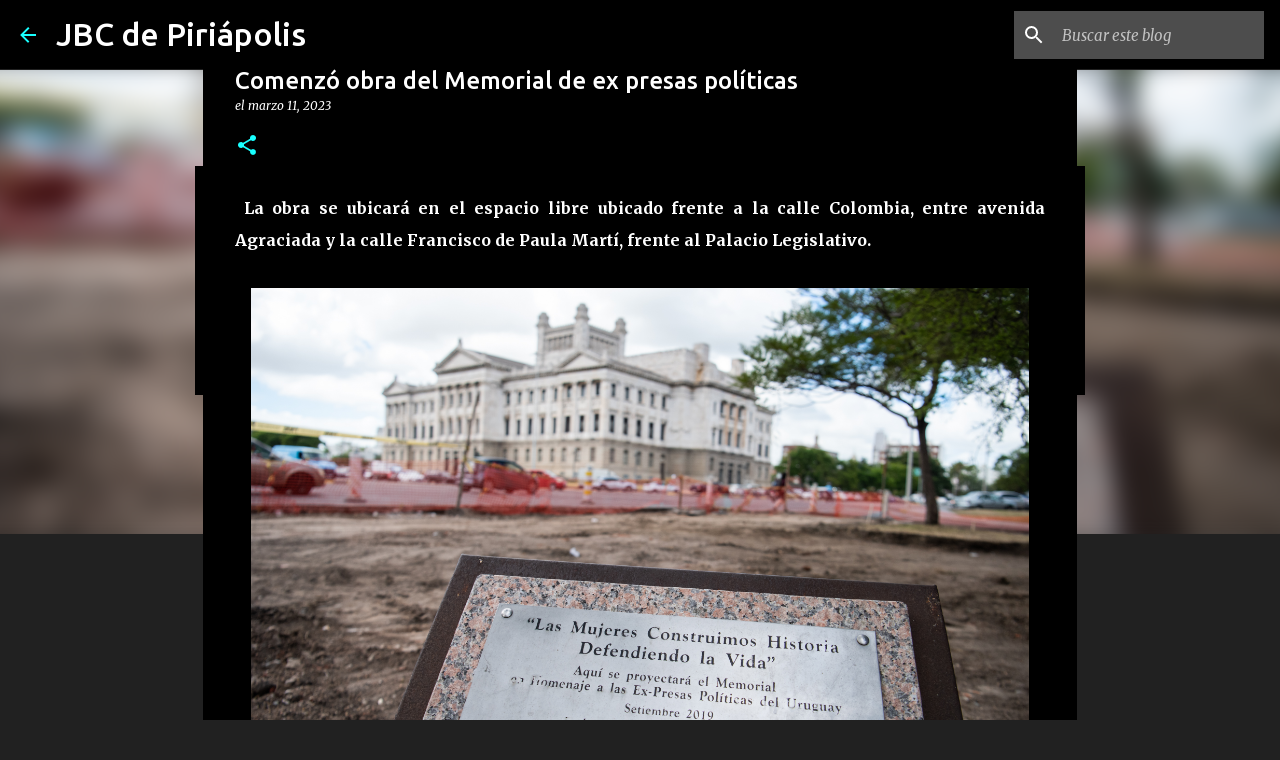

--- FILE ---
content_type: text/html; charset=utf-8
request_url: https://www.google.com/recaptcha/api2/aframe
body_size: 264
content:
<!DOCTYPE HTML><html><head><meta http-equiv="content-type" content="text/html; charset=UTF-8"></head><body><script nonce="JCS3QpuJ3oFsRsjlbemn7g">/** Anti-fraud and anti-abuse applications only. See google.com/recaptcha */ try{var clients={'sodar':'https://pagead2.googlesyndication.com/pagead/sodar?'};window.addEventListener("message",function(a){try{if(a.source===window.parent){var b=JSON.parse(a.data);var c=clients[b['id']];if(c){var d=document.createElement('img');d.src=c+b['params']+'&rc='+(localStorage.getItem("rc::a")?sessionStorage.getItem("rc::b"):"");window.document.body.appendChild(d);sessionStorage.setItem("rc::e",parseInt(sessionStorage.getItem("rc::e")||0)+1);localStorage.setItem("rc::h",'1763180511756');}}}catch(b){}});window.parent.postMessage("_grecaptcha_ready", "*");}catch(b){}</script></body></html>